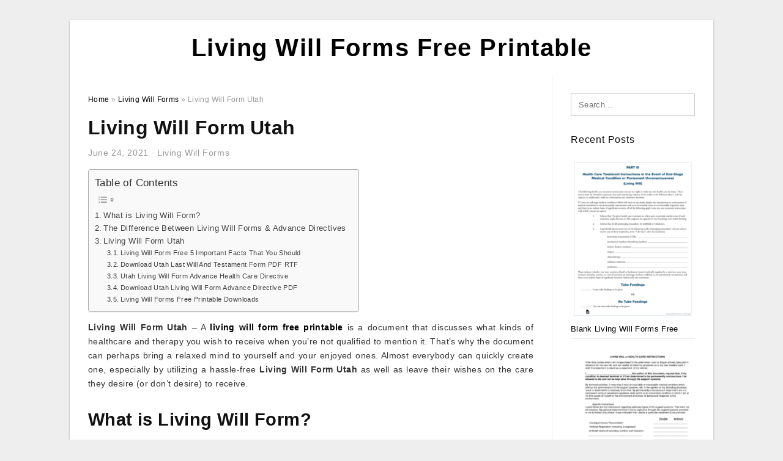

--- FILE ---
content_type: text/html; charset=UTF-8
request_url: https://living-will-forms.com/living-will-form-utah/
body_size: 13884
content:
<!DOCTYPE html>
<html lang="en-US" prefix="og: https://ogp.me/ns#">
<head>
<meta charset="UTF-8">
<meta name="viewport" content="width=device-width, initial-scale=1, maximum-scale=1, user-scalable=0">
<link rel="profile" href="https://gmpg.org/xfn/11">
<link rel="pingback" href="https://living-will-forms.com/xmlrpc.php">

<!-- Icon -->
<link href='' rel='icon' type='image/x-icon'/>


<!-- Search Engine Optimization by Rank Math - https://rankmath.com/ -->
<title>Living Will Form Utah - Living Will Forms Free Printable</title>
<meta name="description" content="Living Will Form Utah - A living will form free printable is a document that discusses what kinds of healthcare and therapy you wish to receive when you&#039;re"/>
<meta name="robots" content="follow, index, max-snippet:-1, max-video-preview:-1, max-image-preview:large"/>
<link rel="canonical" href="https://living-will-forms.com/living-will-form-utah/" />
<meta property="og:locale" content="en_US" />
<meta property="og:type" content="article" />
<meta property="og:title" content="Living Will Form Utah - Living Will Forms Free Printable" />
<meta property="og:description" content="Living Will Form Utah - A living will form free printable is a document that discusses what kinds of healthcare and therapy you wish to receive when you&#039;re" />
<meta property="og:url" content="https://living-will-forms.com/living-will-form-utah/" />
<meta property="og:site_name" content="Living Will Forms Free Printable" />
<meta property="article:tag" content="how to obtain a living will form" />
<meta property="article:tag" content="living will form utah" />
<meta property="article:tag" content="living will template utah" />
<meta property="article:tag" content="state of utah living will form" />
<meta property="article:tag" content="where to get a living will form" />
<meta property="article:section" content="Living Will Forms" />
<meta property="og:image" content="https://living-will-forms.com/wp-content/uploads/2021/06/download-utah-living-will-form-advance-directive-pdf-3.png" />
<meta property="og:image:secure_url" content="https://living-will-forms.com/wp-content/uploads/2021/06/download-utah-living-will-form-advance-directive-pdf-3.png" />
<meta property="og:image:width" content="1275" />
<meta property="og:image:height" content="1651" />
<meta property="og:image:alt" content="Download Utah Living Will Form Advance Directive PDF " />
<meta property="og:image:type" content="image/png" />
<meta property="article:published_time" content="2021-06-24T20:32:49+07:00" />
<meta name="twitter:card" content="summary_large_image" />
<meta name="twitter:title" content="Living Will Form Utah - Living Will Forms Free Printable" />
<meta name="twitter:description" content="Living Will Form Utah - A living will form free printable is a document that discusses what kinds of healthcare and therapy you wish to receive when you&#039;re" />
<meta name="twitter:image" content="https://living-will-forms.com/wp-content/uploads/2021/06/download-utah-living-will-form-advance-directive-pdf-3.png" />
<meta name="twitter:label1" content="Written by" />
<meta name="twitter:data1" content="Trafalgar D. Law" />
<meta name="twitter:label2" content="Time to read" />
<meta name="twitter:data2" content="4 minutes" />
<script type="application/ld+json" class="rank-math-schema">{"@context":"https://schema.org","@graph":[{"@type":["Person","Organization"],"@id":"https://living-will-forms.com/#person","name":"Living Will Forms Free Printable"},{"@type":"WebSite","@id":"https://living-will-forms.com/#website","url":"https://living-will-forms.com","name":"Living Will Forms Free Printable","publisher":{"@id":"https://living-will-forms.com/#person"},"inLanguage":"en-US"},{"@type":"ImageObject","@id":"https://living-will-forms.com/wp-content/uploads/2021/06/download-utah-living-will-form-advance-directive-pdf-3.png","url":"https://living-will-forms.com/wp-content/uploads/2021/06/download-utah-living-will-form-advance-directive-pdf-3.png","width":"1275","height":"1651","caption":"Download Utah Living Will Form Advance Directive PDF ","inLanguage":"en-US"},{"@type":"WebPage","@id":"https://living-will-forms.com/living-will-form-utah/#webpage","url":"https://living-will-forms.com/living-will-form-utah/","name":"Living Will Form Utah - Living Will Forms Free Printable","datePublished":"2021-06-24T20:32:49+07:00","dateModified":"2021-06-24T20:32:49+07:00","isPartOf":{"@id":"https://living-will-forms.com/#website"},"primaryImageOfPage":{"@id":"https://living-will-forms.com/wp-content/uploads/2021/06/download-utah-living-will-form-advance-directive-pdf-3.png"},"inLanguage":"en-US"},{"@type":"Person","@id":"https://living-will-forms.com/author/bismillah/","name":"Trafalgar D. Law","url":"https://living-will-forms.com/author/bismillah/","image":{"@type":"ImageObject","@id":"https://secure.gravatar.com/avatar/866dd84e920766c4334da88577e43d8854bb7a9d32fe320ca412475f18184cb6?s=96&amp;d=mm&amp;r=g","url":"https://secure.gravatar.com/avatar/866dd84e920766c4334da88577e43d8854bb7a9d32fe320ca412475f18184cb6?s=96&amp;d=mm&amp;r=g","caption":"Trafalgar D. Law","inLanguage":"en-US"},"sameAs":["https://living-will-forms.com"]},{"@type":"BlogPosting","headline":"Living Will Form Utah - Living Will Forms Free Printable","datePublished":"2021-06-24T20:32:49+07:00","dateModified":"2021-06-24T20:32:49+07:00","articleSection":"Living Will Forms","author":{"@id":"https://living-will-forms.com/author/bismillah/","name":"Trafalgar D. Law"},"publisher":{"@id":"https://living-will-forms.com/#person"},"description":"Living Will Form Utah - A living will form free printable is a document that discusses what kinds of healthcare and therapy you wish to receive when you&#039;re","name":"Living Will Form Utah - Living Will Forms Free Printable","@id":"https://living-will-forms.com/living-will-form-utah/#richSnippet","isPartOf":{"@id":"https://living-will-forms.com/living-will-form-utah/#webpage"},"image":{"@id":"https://living-will-forms.com/wp-content/uploads/2021/06/download-utah-living-will-form-advance-directive-pdf-3.png"},"inLanguage":"en-US","mainEntityOfPage":{"@id":"https://living-will-forms.com/living-will-form-utah/#webpage"}}]}</script>
<!-- /Rank Math WordPress SEO plugin -->

<link rel="alternate" type="application/rss+xml" title="Living Will Forms Free Printable &raquo; Feed" href="https://living-will-forms.com/feed/" />
<link rel="alternate" type="application/rss+xml" title="Living Will Forms Free Printable &raquo; Comments Feed" href="https://living-will-forms.com/comments/feed/" />
<link rel="alternate" type="application/rss+xml" title="Living Will Forms Free Printable &raquo; Living Will Form Utah Comments Feed" href="https://living-will-forms.com/living-will-form-utah/feed/" />
<link rel="alternate" title="oEmbed (JSON)" type="application/json+oembed" href="https://living-will-forms.com/wp-json/oembed/1.0/embed?url=https%3A%2F%2Fliving-will-forms.com%2Fliving-will-form-utah%2F" />
<link rel="alternate" title="oEmbed (XML)" type="text/xml+oembed" href="https://living-will-forms.com/wp-json/oembed/1.0/embed?url=https%3A%2F%2Fliving-will-forms.com%2Fliving-will-form-utah%2F&#038;format=xml" />
<style id='wp-img-auto-sizes-contain-inline-css' type='text/css'>
img:is([sizes=auto i],[sizes^="auto," i]){contain-intrinsic-size:3000px 1500px}
/*# sourceURL=wp-img-auto-sizes-contain-inline-css */
</style>
<style id='wp-emoji-styles-inline-css' type='text/css'>

	img.wp-smiley, img.emoji {
		display: inline !important;
		border: none !important;
		box-shadow: none !important;
		height: 1em !important;
		width: 1em !important;
		margin: 0 0.07em !important;
		vertical-align: -0.1em !important;
		background: none !important;
		padding: 0 !important;
	}
/*# sourceURL=wp-emoji-styles-inline-css */
</style>
<style id='wp-block-library-inline-css' type='text/css'>
:root{--wp-block-synced-color:#7a00df;--wp-block-synced-color--rgb:122,0,223;--wp-bound-block-color:var(--wp-block-synced-color);--wp-editor-canvas-background:#ddd;--wp-admin-theme-color:#007cba;--wp-admin-theme-color--rgb:0,124,186;--wp-admin-theme-color-darker-10:#006ba1;--wp-admin-theme-color-darker-10--rgb:0,107,160.5;--wp-admin-theme-color-darker-20:#005a87;--wp-admin-theme-color-darker-20--rgb:0,90,135;--wp-admin-border-width-focus:2px}@media (min-resolution:192dpi){:root{--wp-admin-border-width-focus:1.5px}}.wp-element-button{cursor:pointer}:root .has-very-light-gray-background-color{background-color:#eee}:root .has-very-dark-gray-background-color{background-color:#313131}:root .has-very-light-gray-color{color:#eee}:root .has-very-dark-gray-color{color:#313131}:root .has-vivid-green-cyan-to-vivid-cyan-blue-gradient-background{background:linear-gradient(135deg,#00d084,#0693e3)}:root .has-purple-crush-gradient-background{background:linear-gradient(135deg,#34e2e4,#4721fb 50%,#ab1dfe)}:root .has-hazy-dawn-gradient-background{background:linear-gradient(135deg,#faaca8,#dad0ec)}:root .has-subdued-olive-gradient-background{background:linear-gradient(135deg,#fafae1,#67a671)}:root .has-atomic-cream-gradient-background{background:linear-gradient(135deg,#fdd79a,#004a59)}:root .has-nightshade-gradient-background{background:linear-gradient(135deg,#330968,#31cdcf)}:root .has-midnight-gradient-background{background:linear-gradient(135deg,#020381,#2874fc)}:root{--wp--preset--font-size--normal:16px;--wp--preset--font-size--huge:42px}.has-regular-font-size{font-size:1em}.has-larger-font-size{font-size:2.625em}.has-normal-font-size{font-size:var(--wp--preset--font-size--normal)}.has-huge-font-size{font-size:var(--wp--preset--font-size--huge)}.has-text-align-center{text-align:center}.has-text-align-left{text-align:left}.has-text-align-right{text-align:right}.has-fit-text{white-space:nowrap!important}#end-resizable-editor-section{display:none}.aligncenter{clear:both}.items-justified-left{justify-content:flex-start}.items-justified-center{justify-content:center}.items-justified-right{justify-content:flex-end}.items-justified-space-between{justify-content:space-between}.screen-reader-text{border:0;clip-path:inset(50%);height:1px;margin:-1px;overflow:hidden;padding:0;position:absolute;width:1px;word-wrap:normal!important}.screen-reader-text:focus{background-color:#ddd;clip-path:none;color:#444;display:block;font-size:1em;height:auto;left:5px;line-height:normal;padding:15px 23px 14px;text-decoration:none;top:5px;width:auto;z-index:100000}html :where(.has-border-color){border-style:solid}html :where([style*=border-top-color]){border-top-style:solid}html :where([style*=border-right-color]){border-right-style:solid}html :where([style*=border-bottom-color]){border-bottom-style:solid}html :where([style*=border-left-color]){border-left-style:solid}html :where([style*=border-width]){border-style:solid}html :where([style*=border-top-width]){border-top-style:solid}html :where([style*=border-right-width]){border-right-style:solid}html :where([style*=border-bottom-width]){border-bottom-style:solid}html :where([style*=border-left-width]){border-left-style:solid}html :where(img[class*=wp-image-]){height:auto;max-width:100%}:where(figure){margin:0 0 1em}html :where(.is-position-sticky){--wp-admin--admin-bar--position-offset:var(--wp-admin--admin-bar--height,0px)}@media screen and (max-width:600px){html :where(.is-position-sticky){--wp-admin--admin-bar--position-offset:0px}}

/*# sourceURL=wp-block-library-inline-css */
</style><style id='global-styles-inline-css' type='text/css'>
:root{--wp--preset--aspect-ratio--square: 1;--wp--preset--aspect-ratio--4-3: 4/3;--wp--preset--aspect-ratio--3-4: 3/4;--wp--preset--aspect-ratio--3-2: 3/2;--wp--preset--aspect-ratio--2-3: 2/3;--wp--preset--aspect-ratio--16-9: 16/9;--wp--preset--aspect-ratio--9-16: 9/16;--wp--preset--color--black: #000000;--wp--preset--color--cyan-bluish-gray: #abb8c3;--wp--preset--color--white: #ffffff;--wp--preset--color--pale-pink: #f78da7;--wp--preset--color--vivid-red: #cf2e2e;--wp--preset--color--luminous-vivid-orange: #ff6900;--wp--preset--color--luminous-vivid-amber: #fcb900;--wp--preset--color--light-green-cyan: #7bdcb5;--wp--preset--color--vivid-green-cyan: #00d084;--wp--preset--color--pale-cyan-blue: #8ed1fc;--wp--preset--color--vivid-cyan-blue: #0693e3;--wp--preset--color--vivid-purple: #9b51e0;--wp--preset--gradient--vivid-cyan-blue-to-vivid-purple: linear-gradient(135deg,rgb(6,147,227) 0%,rgb(155,81,224) 100%);--wp--preset--gradient--light-green-cyan-to-vivid-green-cyan: linear-gradient(135deg,rgb(122,220,180) 0%,rgb(0,208,130) 100%);--wp--preset--gradient--luminous-vivid-amber-to-luminous-vivid-orange: linear-gradient(135deg,rgb(252,185,0) 0%,rgb(255,105,0) 100%);--wp--preset--gradient--luminous-vivid-orange-to-vivid-red: linear-gradient(135deg,rgb(255,105,0) 0%,rgb(207,46,46) 100%);--wp--preset--gradient--very-light-gray-to-cyan-bluish-gray: linear-gradient(135deg,rgb(238,238,238) 0%,rgb(169,184,195) 100%);--wp--preset--gradient--cool-to-warm-spectrum: linear-gradient(135deg,rgb(74,234,220) 0%,rgb(151,120,209) 20%,rgb(207,42,186) 40%,rgb(238,44,130) 60%,rgb(251,105,98) 80%,rgb(254,248,76) 100%);--wp--preset--gradient--blush-light-purple: linear-gradient(135deg,rgb(255,206,236) 0%,rgb(152,150,240) 100%);--wp--preset--gradient--blush-bordeaux: linear-gradient(135deg,rgb(254,205,165) 0%,rgb(254,45,45) 50%,rgb(107,0,62) 100%);--wp--preset--gradient--luminous-dusk: linear-gradient(135deg,rgb(255,203,112) 0%,rgb(199,81,192) 50%,rgb(65,88,208) 100%);--wp--preset--gradient--pale-ocean: linear-gradient(135deg,rgb(255,245,203) 0%,rgb(182,227,212) 50%,rgb(51,167,181) 100%);--wp--preset--gradient--electric-grass: linear-gradient(135deg,rgb(202,248,128) 0%,rgb(113,206,126) 100%);--wp--preset--gradient--midnight: linear-gradient(135deg,rgb(2,3,129) 0%,rgb(40,116,252) 100%);--wp--preset--font-size--small: 13px;--wp--preset--font-size--medium: 20px;--wp--preset--font-size--large: 36px;--wp--preset--font-size--x-large: 42px;--wp--preset--spacing--20: 0.44rem;--wp--preset--spacing--30: 0.67rem;--wp--preset--spacing--40: 1rem;--wp--preset--spacing--50: 1.5rem;--wp--preset--spacing--60: 2.25rem;--wp--preset--spacing--70: 3.38rem;--wp--preset--spacing--80: 5.06rem;--wp--preset--shadow--natural: 6px 6px 9px rgba(0, 0, 0, 0.2);--wp--preset--shadow--deep: 12px 12px 50px rgba(0, 0, 0, 0.4);--wp--preset--shadow--sharp: 6px 6px 0px rgba(0, 0, 0, 0.2);--wp--preset--shadow--outlined: 6px 6px 0px -3px rgb(255, 255, 255), 6px 6px rgb(0, 0, 0);--wp--preset--shadow--crisp: 6px 6px 0px rgb(0, 0, 0);}:where(.is-layout-flex){gap: 0.5em;}:where(.is-layout-grid){gap: 0.5em;}body .is-layout-flex{display: flex;}.is-layout-flex{flex-wrap: wrap;align-items: center;}.is-layout-flex > :is(*, div){margin: 0;}body .is-layout-grid{display: grid;}.is-layout-grid > :is(*, div){margin: 0;}:where(.wp-block-columns.is-layout-flex){gap: 2em;}:where(.wp-block-columns.is-layout-grid){gap: 2em;}:where(.wp-block-post-template.is-layout-flex){gap: 1.25em;}:where(.wp-block-post-template.is-layout-grid){gap: 1.25em;}.has-black-color{color: var(--wp--preset--color--black) !important;}.has-cyan-bluish-gray-color{color: var(--wp--preset--color--cyan-bluish-gray) !important;}.has-white-color{color: var(--wp--preset--color--white) !important;}.has-pale-pink-color{color: var(--wp--preset--color--pale-pink) !important;}.has-vivid-red-color{color: var(--wp--preset--color--vivid-red) !important;}.has-luminous-vivid-orange-color{color: var(--wp--preset--color--luminous-vivid-orange) !important;}.has-luminous-vivid-amber-color{color: var(--wp--preset--color--luminous-vivid-amber) !important;}.has-light-green-cyan-color{color: var(--wp--preset--color--light-green-cyan) !important;}.has-vivid-green-cyan-color{color: var(--wp--preset--color--vivid-green-cyan) !important;}.has-pale-cyan-blue-color{color: var(--wp--preset--color--pale-cyan-blue) !important;}.has-vivid-cyan-blue-color{color: var(--wp--preset--color--vivid-cyan-blue) !important;}.has-vivid-purple-color{color: var(--wp--preset--color--vivid-purple) !important;}.has-black-background-color{background-color: var(--wp--preset--color--black) !important;}.has-cyan-bluish-gray-background-color{background-color: var(--wp--preset--color--cyan-bluish-gray) !important;}.has-white-background-color{background-color: var(--wp--preset--color--white) !important;}.has-pale-pink-background-color{background-color: var(--wp--preset--color--pale-pink) !important;}.has-vivid-red-background-color{background-color: var(--wp--preset--color--vivid-red) !important;}.has-luminous-vivid-orange-background-color{background-color: var(--wp--preset--color--luminous-vivid-orange) !important;}.has-luminous-vivid-amber-background-color{background-color: var(--wp--preset--color--luminous-vivid-amber) !important;}.has-light-green-cyan-background-color{background-color: var(--wp--preset--color--light-green-cyan) !important;}.has-vivid-green-cyan-background-color{background-color: var(--wp--preset--color--vivid-green-cyan) !important;}.has-pale-cyan-blue-background-color{background-color: var(--wp--preset--color--pale-cyan-blue) !important;}.has-vivid-cyan-blue-background-color{background-color: var(--wp--preset--color--vivid-cyan-blue) !important;}.has-vivid-purple-background-color{background-color: var(--wp--preset--color--vivid-purple) !important;}.has-black-border-color{border-color: var(--wp--preset--color--black) !important;}.has-cyan-bluish-gray-border-color{border-color: var(--wp--preset--color--cyan-bluish-gray) !important;}.has-white-border-color{border-color: var(--wp--preset--color--white) !important;}.has-pale-pink-border-color{border-color: var(--wp--preset--color--pale-pink) !important;}.has-vivid-red-border-color{border-color: var(--wp--preset--color--vivid-red) !important;}.has-luminous-vivid-orange-border-color{border-color: var(--wp--preset--color--luminous-vivid-orange) !important;}.has-luminous-vivid-amber-border-color{border-color: var(--wp--preset--color--luminous-vivid-amber) !important;}.has-light-green-cyan-border-color{border-color: var(--wp--preset--color--light-green-cyan) !important;}.has-vivid-green-cyan-border-color{border-color: var(--wp--preset--color--vivid-green-cyan) !important;}.has-pale-cyan-blue-border-color{border-color: var(--wp--preset--color--pale-cyan-blue) !important;}.has-vivid-cyan-blue-border-color{border-color: var(--wp--preset--color--vivid-cyan-blue) !important;}.has-vivid-purple-border-color{border-color: var(--wp--preset--color--vivid-purple) !important;}.has-vivid-cyan-blue-to-vivid-purple-gradient-background{background: var(--wp--preset--gradient--vivid-cyan-blue-to-vivid-purple) !important;}.has-light-green-cyan-to-vivid-green-cyan-gradient-background{background: var(--wp--preset--gradient--light-green-cyan-to-vivid-green-cyan) !important;}.has-luminous-vivid-amber-to-luminous-vivid-orange-gradient-background{background: var(--wp--preset--gradient--luminous-vivid-amber-to-luminous-vivid-orange) !important;}.has-luminous-vivid-orange-to-vivid-red-gradient-background{background: var(--wp--preset--gradient--luminous-vivid-orange-to-vivid-red) !important;}.has-very-light-gray-to-cyan-bluish-gray-gradient-background{background: var(--wp--preset--gradient--very-light-gray-to-cyan-bluish-gray) !important;}.has-cool-to-warm-spectrum-gradient-background{background: var(--wp--preset--gradient--cool-to-warm-spectrum) !important;}.has-blush-light-purple-gradient-background{background: var(--wp--preset--gradient--blush-light-purple) !important;}.has-blush-bordeaux-gradient-background{background: var(--wp--preset--gradient--blush-bordeaux) !important;}.has-luminous-dusk-gradient-background{background: var(--wp--preset--gradient--luminous-dusk) !important;}.has-pale-ocean-gradient-background{background: var(--wp--preset--gradient--pale-ocean) !important;}.has-electric-grass-gradient-background{background: var(--wp--preset--gradient--electric-grass) !important;}.has-midnight-gradient-background{background: var(--wp--preset--gradient--midnight) !important;}.has-small-font-size{font-size: var(--wp--preset--font-size--small) !important;}.has-medium-font-size{font-size: var(--wp--preset--font-size--medium) !important;}.has-large-font-size{font-size: var(--wp--preset--font-size--large) !important;}.has-x-large-font-size{font-size: var(--wp--preset--font-size--x-large) !important;}
/*# sourceURL=global-styles-inline-css */
</style>

<style id='classic-theme-styles-inline-css' type='text/css'>
/*! This file is auto-generated */
.wp-block-button__link{color:#fff;background-color:#32373c;border-radius:9999px;box-shadow:none;text-decoration:none;padding:calc(.667em + 2px) calc(1.333em + 2px);font-size:1.125em}.wp-block-file__button{background:#32373c;color:#fff;text-decoration:none}
/*# sourceURL=/wp-includes/css/classic-themes.min.css */
</style>
<link rel='stylesheet' id='awsm-ead-public-css' href='https://living-will-forms.com/wp-content/plugins/embed-any-document/css/embed-public.min.css?ver=2.7.12' type='text/css' media='all' />
<link rel='stylesheet' id='ez-toc-css' href='https://living-will-forms.com/wp-content/plugins/easy-table-of-contents/assets/css/screen.min.css?ver=2.0.80' type='text/css' media='all' />
<style id='ez-toc-inline-css' type='text/css'>
div#ez-toc-container .ez-toc-title {font-size: 120%;}div#ez-toc-container .ez-toc-title {font-weight: 500;}div#ez-toc-container ul li , div#ez-toc-container ul li a {font-size: 95%;}div#ez-toc-container ul li , div#ez-toc-container ul li a {font-weight: 500;}div#ez-toc-container nav ul ul li {font-size: 90%;}.ez-toc-box-title {font-weight: bold; margin-bottom: 10px; text-align: center; text-transform: uppercase; letter-spacing: 1px; color: #666; padding-bottom: 5px;position:absolute;top:-4%;left:5%;background-color: inherit;transition: top 0.3s ease;}.ez-toc-box-title.toc-closed {top:-25%;}
.ez-toc-container-direction {direction: ltr;}.ez-toc-counter ul{counter-reset: item ;}.ez-toc-counter nav ul li a::before {content: counters(item, '.', decimal) '. ';display: inline-block;counter-increment: item;flex-grow: 0;flex-shrink: 0;margin-right: .2em; float: left; }.ez-toc-widget-direction {direction: ltr;}.ez-toc-widget-container ul{counter-reset: item ;}.ez-toc-widget-container nav ul li a::before {content: counters(item, '.', decimal) '. ';display: inline-block;counter-increment: item;flex-grow: 0;flex-shrink: 0;margin-right: .2em; float: left; }
/*# sourceURL=ez-toc-inline-css */
</style>
<link rel='stylesheet' id='themejazz-style-css' href='https://living-will-forms.com/wp-content/themes/ultimage-terbaru-ada/style.css?ver=1' type='text/css' media='all' />
<link rel="https://api.w.org/" href="https://living-will-forms.com/wp-json/" /><link rel="alternate" title="JSON" type="application/json" href="https://living-will-forms.com/wp-json/wp/v2/posts/1988" /><link rel="EditURI" type="application/rsd+xml" title="RSD" href="https://living-will-forms.com/xmlrpc.php?rsd" />
<meta name="generator" content="WordPress 6.9" />
<link rel='shortlink' href='https://living-will-forms.com/?p=1988' />
<link rel="stylesheet" href="https://living-will-forms.com/wp-content/plugins/ThreeToolsInOne/css/style.css">
<style media="screen">
    
            /*Site Padding*/
        #page{
        	margin-top: 10px;
            margin-bottom: 0px;
        }
    </style>

<style type="text/css" title="dynamic-css" class="options-output">#content #primary.col-md-9,#attachment.col-md-9{border-right:1px solid #E8E8E8;}.site-content{background-color:#fff;}#secondary .widget ul li{border-bottom:1px solid #eeeeee;}</style>
<link rel='stylesheet' id='su-shortcodes-css' href='https://living-will-forms.com/wp-content/plugins/shortcodes-ultimate/includes/css/shortcodes.css?ver=7.4.8' type='text/css' media='all' />
</head>

<body data-rsssl=1 class="wp-singular post-template-default single single-post postid-1988 single-format-standard wp-theme-ultimage-terbaru-ada">

	<div class="top-navigation">
		<div class="container default-width"  >
					</div>
	</div>

	
<div id="page" class="hfeed site container default-width"  >
	<a class="skip-link screen-reader-text" href="#content">Skip to content</a>

	<header id="masthead" class="site-header">
		<div class="row">
		<!-- Site Branding Code -->
				<div class="site-branding logo-center">

							<div class="main-site-title">
											<h2 class="site-title"><a href="https://living-will-forms.com/" rel="home">Living Will Forms Free Printable</a></h2>
														</div>
			
			<!-- Header Ad, Display Search Form If Empty -->
			
			<!-- Header Search Form -->
			
			<div class="clearfix"></div>
		</div><!-- .site-branding -->
				</div>

			</header><!-- #masthead -->

	<div id="content" class="site-content clearfix">

	<div id="primary" class="content-area col-md-9 col-sm-8">
		<main id="main" class="site-main">

		
			<div class="breadcrumbs"><span itemscope itemtype="http://data-vocabulary.org/Breadcrumb"><a href="https://living-will-forms.com/" itemprop="url"><span itemprop="title">Home</span></a></span> <span class="sep"> &raquo; </span> <span itemscope itemtype="http://data-vocabulary.org/Breadcrumb"><a href="https://living-will-forms.com/category/living-will-forms/" itemprop="url"><span itemprop="title">Living Will Forms</span></a></span> <span class="sep"> &raquo; </span> <span class="current">Living Will Form Utah</span></div><!-- .breadcrumbs -->
			
<article id="post-1988" class="post-1988 post type-post status-publish format-standard has-post-thumbnail hentry category-living-will-forms tag-how-to-obtain-a-living-will-form tag-living-will-form-utah tag-living-will-template-utah tag-state-of-utah-living-will-form tag-where-to-get-a-living-will-form">
	<header class="entry-header">
		<h1 class="entry-title">Living Will Form Utah</h1>		<div class="entry-meta ">
			<span class="posted-on"><time class="entry-date published" datetime="2021-06-24T20:32:49+07:00">June 24, 2021</time><time class="entry-date updated" datetime="2021-06-17T12:42:30+07:00">June 17, 2021</time></span><span class="meta-sep">&middot;</span><span class="categories-list"> <a href="https://living-will-forms.com/category/living-will-forms/" rel="category tag">Living Will Forms</a></span><span class="byline"> by <span class="author vcard"><a class="url fn n" href="https://living-will-forms.com/author/bismillah/">Trafalgar D. Law</a></span></span>		</div><!-- .entry-meta -->

	</header><!-- .entry-header -->

	<div class="entry-content clearfix">

		
		
		
		<div id="ez-toc-container" class="ez-toc-v2_0_80 counter-hierarchy ez-toc-counter ez-toc-grey ez-toc-container-direction">
<p class="ez-toc-title" style="cursor:inherit">Table of Contents</p>
<label for="ez-toc-cssicon-toggle-item-6973bab0d0294" class="ez-toc-cssicon-toggle-label"><span class=""><span class="eztoc-hide" style="display:none;">Toggle</span><span class="ez-toc-icon-toggle-span"><svg style="fill: #999;color:#999" xmlns="http://www.w3.org/2000/svg" class="list-377408" width="20px" height="20px" viewBox="0 0 24 24" fill="none"><path d="M6 6H4v2h2V6zm14 0H8v2h12V6zM4 11h2v2H4v-2zm16 0H8v2h12v-2zM4 16h2v2H4v-2zm16 0H8v2h12v-2z" fill="currentColor"></path></svg><svg style="fill: #999;color:#999" class="arrow-unsorted-368013" xmlns="http://www.w3.org/2000/svg" width="10px" height="10px" viewBox="0 0 24 24" version="1.2" baseProfile="tiny"><path d="M18.2 9.3l-6.2-6.3-6.2 6.3c-.2.2-.3.4-.3.7s.1.5.3.7c.2.2.4.3.7.3h11c.3 0 .5-.1.7-.3.2-.2.3-.5.3-.7s-.1-.5-.3-.7zM5.8 14.7l6.2 6.3 6.2-6.3c.2-.2.3-.5.3-.7s-.1-.5-.3-.7c-.2-.2-.4-.3-.7-.3h-11c-.3 0-.5.1-.7.3-.2.2-.3.5-.3.7s.1.5.3.7z"/></svg></span></span></label><input type="checkbox"  id="ez-toc-cssicon-toggle-item-6973bab0d0294"  aria-label="Toggle" /><nav><ul class='ez-toc-list ez-toc-list-level-1 ' ><li class='ez-toc-page-1 ez-toc-heading-level-2'><a class="ez-toc-link ez-toc-heading-1" href="#What_is_Living_Will_Form" >What is Living Will Form?</a></li><li class='ez-toc-page-1 ez-toc-heading-level-2'><a class="ez-toc-link ez-toc-heading-2" href="#The_Difference_Between_Living_Will_Forms_Advance_Directives" >The Difference Between Living Will Forms &amp; Advance Directives</a></li><li class='ez-toc-page-1 ez-toc-heading-level-2'><a class="ez-toc-link ez-toc-heading-3" href="#Living_Will_Form_Utah" >Living Will Form Utah</a><ul class='ez-toc-list-level-3' ><li class='ez-toc-heading-level-3'><a class="ez-toc-link ez-toc-heading-4" href="#Living_Will_Form_Free_5_Important_Facts_That_You_Should" >Living Will Form Free 5 Important Facts That You Should</a></li><li class='ez-toc-page-1 ez-toc-heading-level-3'><a class="ez-toc-link ez-toc-heading-5" href="#Download_Utah_Last_Will_And_Testament_Form_PDF_RTF" >Download Utah Last Will And Testament Form PDF RTF</a></li><li class='ez-toc-page-1 ez-toc-heading-level-3'><a class="ez-toc-link ez-toc-heading-6" href="#Utah_Living_Will_Form_Advance_Health_Care_Directive" >Utah Living Will Form Advance Health Care Directive</a></li><li class='ez-toc-page-1 ez-toc-heading-level-3'><a class="ez-toc-link ez-toc-heading-7" href="#Download_Utah_Living_Will_Form_Advance_Directive_PDF" >Download Utah Living Will Form Advance Directive PDF</a></li><li class='ez-toc-page-1 ez-toc-heading-level-3'><a class="ez-toc-link ez-toc-heading-8" href="#Living_Will_Forms_Free_Printable_Downloads" >Living Will Forms Free Printable Downloads</a></li></ul></li></ul></nav></div>
<p style="text-align: justify;"><strong>Living Will Form Utah</strong> &#8211;  A <a href="https://living-will-forms.com/" target="_blank" rel="noopener"><strong>living will form free printable</strong></a> is a document that  discusses what  kinds of  healthcare and  therapy you  wish to receive when you&#8217;re not  qualified to  mention it.  That&#8217;s why the document can  perhaps bring a  relaxed mind to yourself and your  enjoyed ones.  Almost  everybody can  quickly create one, especially  by utilizing a  hassle-free <strong>Living Will Form Utah</strong>  as well as leave their wishes on the care they  desire (or don&#8217;t  desire) to receive.</p>
<h2 style="text-align: justify;"><span class="ez-toc-section" id="What_is_Living_Will_Form"></span>What is Living Will Form?<span class="ez-toc-section-end"></span></h2>
<p style="text-align: justify;">A living will is a legally-binding document that lays out  a person&#8217;s  decisions  as well as wishes   concerning their healthcare treatment. This document   specifies  and also  discusses  to the doctors or  doctor  concerning which care and treatment to   finish a life or sustain  that you as the owner  wish to  obtain and which that you do not  wish to&#8211; when you&#8217;re no longer  qualified to  connect  concerning your  choices  because of some reasons such as being unresponsive or  falling under a coma. The document defines clear  directions  concerning how you want to be taken care of in times of emergency for other  individuals, including your  relative.</p>
<p style="text-align: justify;">Some  instances of the wishes  associated with health and life  assistance are  medical and surgical  therapies, mechanical ventilation,  contribution of  body organs, tube feeding, dialysis  treatment, resuscitation.</p>
<p style="text-align: justify;">The Form  resembles Do Not Resuscitate (DNR)  papers,  however  a lot more general  due to the fact that it describes  greater than  consent for healthcare providers to  carry out life-saving  treatments like CPR. The <strong>Living Will Form Utah</strong> is entirely different from the last will  as well as testament document that  describes  just how you wish your  riches and  building to be  dispersed when you  died  due to the fact that a living will clarify your  dreams  relating to  healthcare while you&#8217;re still living.</p>
<p style="text-align: justify;">The <strong>Living Will Form Utah</strong> is  taken into consideration as an advance  regulation in  a lot of states that  enables a medical power of attorney to lets a trusted person  develop  clinical determinations on your account.  That&#8217;s why this document is  in some cases referred  wellness care directive, advance  health and wellness  treatment  instruction, or advance medical directive. </p>
<h2 style="text-align: justify;"><span class="ez-toc-section" id="The_Difference_Between_Living_Will_Forms_Advance_Directives"></span>The Difference Between Living Will Forms &amp; Advance Directives<span class="ez-toc-section-end"></span></h2>
<p style="text-align: justify;">A living will or a living trust is a  lawfully binding document that  supplies  particular  directions to an incapacitated or the seriously  sick about the  kind of  clinical  therapy they want or do not want to receive in the event of their  special needs or death. It is  really  vital that a person  perform a Living Will  immediately, so it becomes  even more  considerable for  any individual who has been  disabled  because of  major illnesses or in the near future to make a Living Will. As the document is  applied, the  individual is not  just  executing their  very own  desires,  however  additionally those of their family,  friends and even their  company or government  divisions.</p>
<p style="text-align: justify;"> This type of  lawful document must be  performed in the  great  belief of one&#8217;s incapacity, either because of a terminal  disease or in the event of one&#8217;s death. This type of  lawful document  have to be  carried out in the county where the patient  stays in every state of the union, even if they  do not live in that state. </p>
<p style="text-align: justify;"> If you or  somebody you know  Among those  choices is  carrying out living wills, which are  really  comparable to the Advance directive.   Nevertheless, while living wills are  lawful documents  and also a Living Will Form can be requested from the court,  the majority of people  favor to  make use of an Advance  instruction that is not a legal document. </p>
<h2><span class="ez-toc-section" id="Living_Will_Form_Utah"></span>Living Will Form Utah<span class="ez-toc-section-end"></span></h2>
<h3><span class="ez-toc-section" id="Living_Will_Form_Free_5_Important_Facts_That_You_Should"></span>Living Will Form Free 5 Important Facts That You Should <span class="ez-toc-section-end"></span></h3>
<p align="center"><a href="https://living-will-forms.com/?attachment_id=1993"><img decoding="async" src="https://living-will-forms.com/wp-content/uploads/2021/06/living-will-form-free-5-important-facts-that-you-should-3.jpg" alt="Living Will Form Free 5 Important Facts That You Should " title="living will form free 5 important facts that you should 3"></a></p>
<h3><span class="ez-toc-section" id="Download_Utah_Last_Will_And_Testament_Form_PDF_RTF"></span>Download Utah Last Will And Testament Form PDF RTF <span class="ez-toc-section-end"></span></h3>
<p align="center"><a href="https://living-will-forms.com/?attachment_id=1992"><img decoding="async" src="https://living-will-forms.com/wp-content/uploads/2021/06/download-utah-last-will-and-testament-form-pdf-rtf-2.png" alt="Download Utah Last Will And Testament Form PDF RTF " title="download utah last will and testament form pdf rtf 2"></a></p>
<h3><span class="ez-toc-section" id="Utah_Living_Will_Form_Advance_Health_Care_Directive"></span>Utah Living Will Form Advance Health Care Directive <span class="ez-toc-section-end"></span></h3>
<p align="center"><a href="https://living-will-forms.com/?attachment_id=1991"><img decoding="async" src="https://living-will-forms.com/wp-content/uploads/2021/06/utah-living-will-form-advance-health-care-directive-3.jpg" alt="Utah Living Will Form Advance Health Care Directive " title="utah living will form advance health care directive 3"></a></p>
<h3><span class="ez-toc-section" id="Download_Utah_Living_Will_Form_Advance_Directive_PDF"></span>Download Utah Living Will Form Advance Directive PDF <span class="ez-toc-section-end"></span></h3>
<p align="center"><a href="https://living-will-forms.com/?attachment_id=1990"><img decoding="async" src="https://living-will-forms.com/wp-content/uploads/2021/06/download-utah-living-will-form-advance-directive-pdf-3.png" alt="Download Utah Living Will Form Advance Directive PDF " title="download utah living will form advance directive pdf 3"></a></p>
<h3><span class="ez-toc-section" id="Living_Will_Forms_Free_Printable_Downloads"></span>Living Will Forms Free Printable Downloads<span class="ez-toc-section-end"></span></h3>
<p style="text-align: left;"><div class="ead-preview"><div class="ead-document" style="position: relative;width: 100%;height: 100%;border: none;min-height: 500px;" data-pdf-src="https://living-will-forms.com/wp-content/uploads/2021/03/Living-Will-Forms-Free-Printable.pdf" data-viewer="browser"><div class="ead-iframe-wrapper"><iframe src="//docs.google.com/viewer?url=https%3A%2F%2Fliving-will-forms.com%2Fwp-content%2Fuploads%2F2021%2F03%2FLiving-Will-Forms-Free-Printable.pdf&amp;embedded=true&amp;hl=en" title="Embedded Document" class="ead-iframe" style="width: 100%;height: 100%;border: none;min-height: 500px;visibility: hidden;"></iframe></div>			<div class="ead-document-loading" style="width:100%;height:100%;position:absolute;left:0;top:0;z-index:10;">
				<div class="ead-loading-wrap">
					<div class="ead-loading-main">
						<div class="ead-loading">
							<img decoding="async" src="https://living-will-forms.com/wp-content/plugins/embed-any-document/images/loading.svg" width="55" height="55" alt="Loader" title="loading">
							<span>Loading...</span>
						</div>
					</div>
					<div class="ead-loading-foot">
						<div class="ead-loading-foot-title">
							<img decoding="async" src="https://living-will-forms.com/wp-content/plugins/embed-any-document/images/EAD-logo.svg" alt="EAD Logo" width="36" height="23" title="EAD logo">
							<span>Taking too long?</span>
						</div>
						<p>
							<div class="ead-document-btn ead-reload-btn" role="button">
								<img decoding="async" src="https://living-will-forms.com/wp-content/plugins/embed-any-document/images/reload.svg" alt="Reload" width="12" height="12" title="reload"> Reload document							</div>
							<span>|</span>
							<a href="#" class="ead-document-btn" target="_blank">
								<img loading="lazy" decoding="async" src="https://living-will-forms.com/wp-content/plugins/embed-any-document/images/open.svg" alt="Open" width="12" height="12" title="open"> Open in new tab							</a>
					</div>
				</div>
			</div>
		</div><p class="embed_download"><a href="https://living-will-forms.com/wp-content/uploads/2021/03/Living-Will-Forms-Free-Printable.pdf" download>Living Will Forms Free Printable [28.99 KB] </a></p></div><div class="su-button-center"><a href="https://living-will-forms.com/wp-content/uploads/2021/03/Living-Will-Forms-Free-Printable.pdf" class="su-button su-button-style-default su-button-wide" style="color:#FFFFFF;background-color:#2D89EF;border-color:#246ec0;border-radius:5px" target="_blank" rel="noopener noreferrer"><span style="color:#FFFFFF;padding:0px 16px;font-size:13px;line-height:26px;border-color:#6cadf4;border-radius:5px;text-shadow:none"> Download Living Will Forms Free Printable (.PDF)</span></a></div><div class="ead-preview"><div class="ead-document" style="position: relative;width: 100%;height: 100%;border: none;min-height: 500px;" data-pdf-src="https://living-will-forms.com/wp-content/uploads/2021/03/Living-Will-Forms-Free.pdf" data-viewer="browser"><div class="ead-iframe-wrapper"><iframe src="//docs.google.com/viewer?url=https%3A%2F%2Fliving-will-forms.com%2Fwp-content%2Fuploads%2F2021%2F03%2FLiving-Will-Forms-Free.pdf&amp;embedded=true&amp;hl=en" title="Embedded Document" class="ead-iframe" style="width: 100%;height: 100%;border: none;min-height: 500px;visibility: hidden;"></iframe></div>			<div class="ead-document-loading" style="width:100%;height:100%;position:absolute;left:0;top:0;z-index:10;">
				<div class="ead-loading-wrap">
					<div class="ead-loading-main">
						<div class="ead-loading">
							<img decoding="async" src="https://living-will-forms.com/wp-content/plugins/embed-any-document/images/loading.svg" width="55" height="55" alt="Loader" title="loading">
							<span>Loading...</span>
						</div>
					</div>
					<div class="ead-loading-foot">
						<div class="ead-loading-foot-title">
							<img decoding="async" src="https://living-will-forms.com/wp-content/plugins/embed-any-document/images/EAD-logo.svg" alt="EAD Logo" width="36" height="23" title="EAD logo">
							<span>Taking too long?</span>
						</div>
						<p>
							<div class="ead-document-btn ead-reload-btn" role="button">
								<img decoding="async" src="https://living-will-forms.com/wp-content/plugins/embed-any-document/images/reload.svg" alt="Reload" width="12" height="12" title="reload"> Reload document							</div>
							<span>|</span>
							<a href="#" class="ead-document-btn" target="_blank">
								<img loading="lazy" decoding="async" src="https://living-will-forms.com/wp-content/plugins/embed-any-document/images/open.svg" alt="Open" width="12" height="12" title="open"> Open in new tab							</a>
					</div>
				</div>
			</div>
		</div><p class="embed_download"><a href="https://living-will-forms.com/wp-content/uploads/2021/03/Living-Will-Forms-Free.pdf" download>Living Will Forms Free Printable [59.09 KB] </a></p></div><div class="su-button-center"><a href="https://living-will-forms.com/wp-content/uploads/2021/03/Living-Will-Forms-Free.pdf" class="su-button su-button-style-default su-button-wide" style="color:#FFFFFF;background-color:#2D89EF;border-color:#246ec0;border-radius:5px" target="_blank" rel="noopener noreferrer"><span style="color:#FFFFFF;padding:0px 16px;font-size:13px;line-height:26px;border-color:#6cadf4;border-radius:5px;text-shadow:none"> Download Living Will Forms Free Printable (.PDF)</span></a></div><div class="ead-preview"><div class="ead-document" style="position: relative;width: 100%;height: 100%;border: none;min-height: 500px;" data-pdf-src="https://living-will-forms.com/wp-content/uploads/2021/03/Living-Will-Forms-Printable.pdf" data-viewer="browser"><div class="ead-iframe-wrapper"><iframe src="//docs.google.com/viewer?url=https%3A%2F%2Fliving-will-forms.com%2Fwp-content%2Fuploads%2F2021%2F03%2FLiving-Will-Forms-Printable.pdf&amp;embedded=true&amp;hl=en" title="Embedded Document" class="ead-iframe" style="width: 100%;height: 100%;border: none;min-height: 500px;visibility: hidden;"></iframe></div>			<div class="ead-document-loading" style="width:100%;height:100%;position:absolute;left:0;top:0;z-index:10;">
				<div class="ead-loading-wrap">
					<div class="ead-loading-main">
						<div class="ead-loading">
							<img decoding="async" src="https://living-will-forms.com/wp-content/plugins/embed-any-document/images/loading.svg" width="55" height="55" alt="Loader" title="loading">
							<span>Loading...</span>
						</div>
					</div>
					<div class="ead-loading-foot">
						<div class="ead-loading-foot-title">
							<img decoding="async" src="https://living-will-forms.com/wp-content/plugins/embed-any-document/images/EAD-logo.svg" alt="EAD Logo" width="36" height="23" title="EAD logo">
							<span>Taking too long?</span>
						</div>
						<p>
							<div class="ead-document-btn ead-reload-btn" role="button">
								<img decoding="async" src="https://living-will-forms.com/wp-content/plugins/embed-any-document/images/reload.svg" alt="Reload" width="12" height="12" title="reload"> Reload document							</div>
							<span>|</span>
							<a href="#" class="ead-document-btn" target="_blank">
								<img loading="lazy" decoding="async" src="https://living-will-forms.com/wp-content/plugins/embed-any-document/images/open.svg" alt="Open" width="12" height="12" title="open"> Open in new tab							</a>
					</div>
				</div>
			</div>
		</div><p class="embed_download"><a href="https://living-will-forms.com/wp-content/uploads/2021/03/Living-Will-Forms-Printable.pdf" download>Living Will Forms Free Printable [54.79 KB] </a></p></div><div class="su-button-center"><a href="https://living-will-forms.com/wp-content/uploads/2021/03/Living-Will-Forms-Printable.pdf" class="su-button su-button-style-default su-button-wide" style="color:#FFFFFF;background-color:#2D89EF;border-color:#246ec0;border-radius:5px" target="_blank" rel="noopener noreferrer"><span style="color:#FFFFFF;padding:0px 16px;font-size:13px;line-height:26px;border-color:#6cadf4;border-radius:5px;text-shadow:none"> Download Living Will Forms Free Printable (.PDF)</span></a></div><div class="ead-preview"><div class="ead-document" style="position: relative;width: 100%;height: 100%;border: none;min-height: 500px;" data-pdf-src="https://living-will-forms.com/wp-content/uploads/2021/03/Living-Will-Forms.pdf" data-viewer="browser"><div class="ead-iframe-wrapper"><iframe src="//docs.google.com/viewer?url=https%3A%2F%2Fliving-will-forms.com%2Fwp-content%2Fuploads%2F2021%2F03%2FLiving-Will-Forms.pdf&amp;embedded=true&amp;hl=en" title="Embedded Document" class="ead-iframe" style="width: 100%;height: 100%;border: none;min-height: 500px;visibility: hidden;"></iframe></div>			<div class="ead-document-loading" style="width:100%;height:100%;position:absolute;left:0;top:0;z-index:10;">
				<div class="ead-loading-wrap">
					<div class="ead-loading-main">
						<div class="ead-loading">
							<img decoding="async" src="https://living-will-forms.com/wp-content/plugins/embed-any-document/images/loading.svg" width="55" height="55" alt="Loader" title="loading">
							<span>Loading...</span>
						</div>
					</div>
					<div class="ead-loading-foot">
						<div class="ead-loading-foot-title">
							<img decoding="async" src="https://living-will-forms.com/wp-content/plugins/embed-any-document/images/EAD-logo.svg" alt="EAD Logo" width="36" height="23" title="EAD logo">
							<span>Taking too long?</span>
						</div>
						<p>
							<div class="ead-document-btn ead-reload-btn" role="button">
								<img decoding="async" src="https://living-will-forms.com/wp-content/plugins/embed-any-document/images/reload.svg" alt="Reload" width="12" height="12" title="reload"> Reload document							</div>
							<span>|</span>
							<a href="#" class="ead-document-btn" target="_blank">
								<img loading="lazy" decoding="async" src="https://living-will-forms.com/wp-content/plugins/embed-any-document/images/open.svg" alt="Open" width="12" height="12" title="open"> Open in new tab							</a>
					</div>
				</div>
			</div>
		</div><p class="embed_download"><a href="https://living-will-forms.com/wp-content/uploads/2021/03/Living-Will-Forms.pdf" download>Living Will Forms Free Printable [67.90 KB] </a></p></div><div class="su-button-center"><a href="https://living-will-forms.com/wp-content/uploads/2021/03/Living-Will-Forms.pdf" class="su-button su-button-style-default su-button-wide" style="color:#FFFFFF;background-color:#2D89EF;border-color:#246ec0;border-radius:5px" target="_blank" rel="noopener noreferrer"><span style="color:#FFFFFF;padding:0px 16px;font-size:13px;line-height:26px;border-color:#6cadf4;border-radius:5px;text-shadow:none"> Download Living Will Forms Free Printable (.PDF)</span></a></div>

		
		
			</div><!-- .entry-content -->

	
	<div class="home-recent-gallery clearfix">
					<h3 class="media-recent-gallery-title">Gallery of Living Will Form Utah</h3>
		
	
				<span class="home-image-thumbnail">
					<a href="https://living-will-forms.com/living-will-form-utah/living-will-form-free-5-important-facts-that-you-should-14/" title="Living Will Form Free 5 Important Facts That You Should">
						<img width="150" height="150" src=" https://living-will-forms.com/wp-content/uploads/2021/06/living-will-form-free-5-important-facts-that-you-should-3-150x150.jpg" alt="Living Will Form Free 5 Important Facts That You Should" title="Living Will Form Free 5 Important Facts That You Should" />
					</a>
				</span><!--end list gallery-->

			
				<span class="home-image-thumbnail">
					<a href="https://living-will-forms.com/living-will-form-utah/download-utah-living-will-form-advance-directive-pdf-4/" title="Download Utah Living Will Form Advance Directive PDF">
						<img width="150" height="150" src=" https://living-will-forms.com/wp-content/uploads/2021/06/download-utah-living-will-form-advance-directive-pdf-3-150x150.png" alt="Download Utah Living Will Form Advance Directive PDF" title="Download Utah Living Will Form Advance Directive PDF" />
					</a>
				</span><!--end list gallery-->

			
				<span class="home-image-thumbnail">
					<a href="https://living-will-forms.com/living-will-form-utah/download-utah-last-will-and-testament-form-pdf-rtf-3/" title="Download Utah Last Will And Testament Form PDF RTF">
						<img width="150" height="150" src=" https://living-will-forms.com/wp-content/uploads/2021/06/download-utah-last-will-and-testament-form-pdf-rtf-2-150x150.png" alt="Download Utah Last Will And Testament Form PDF RTF" title="Download Utah Last Will And Testament Form PDF RTF" />
					</a>
				</span><!--end list gallery-->

			
				<span class="home-image-thumbnail">
					<a href="https://living-will-forms.com/living-will-form-utah/utah-living-will-form-advance-health-care-directive-4/" title="Utah Living Will Form Advance Health Care Directive">
						<img width="150" height="150" src=" https://living-will-forms.com/wp-content/uploads/2021/06/utah-living-will-form-advance-health-care-directive-3-150x150.jpg" alt="Utah Living Will Form Advance Health Care Directive" title="Utah Living Will Form Advance Health Care Directive" />
					</a>
				</span><!--end list gallery-->

				</div><!--end flexslider-->

	
	
	<footer class="entry-footer">
		<span class="tags-links">Tags: <a href="https://living-will-forms.com/form/how-to-obtain-a-living-will-form/" rel="tag">how to obtain a living will form</a>, <a href="https://living-will-forms.com/form/living-will-form-utah/" rel="tag">living will form utah</a>, <a href="https://living-will-forms.com/form/living-will-template-utah/" rel="tag">living will template utah</a>, <a href="https://living-will-forms.com/form/state-of-utah-living-will-form/" rel="tag">state of utah living will form</a>, <a href="https://living-will-forms.com/form/where-to-get-a-living-will-form/" rel="tag">where to get a living will form</a></span>
		
  <div class="button_social_share">
      <p class="share-this">Share this: </p>
      <ul>
              <li class="social-button facebook">
          <a href="https://www.facebook.com/sharer/sharer.php?u=https%3A%2F%2Fliving-will-forms.com%2Fliving-will-form-utah%2F&amp;title=Living+Will+Form+Utah" target="_blank">
            <span class="el el-facebook">Facebook</span>
          </a>
        </li>
                    <li class="social-button twitter">
          <a href="https://twitter.com/intent/tweet?text=Living+Will+Form+Utah&amp;url=https%3A%2F%2Fliving-will-forms.com%2Fliving-will-form-utah%2F" target="_blank">
            <span class="el el-twitter">Twitter</span>
          </a>
        </li>
                    <li class="social-button google">
          <a href="https://plus.google.com/share?url=https%3A%2F%2Fliving-will-forms.com%2Fliving-will-form-utah%2F" target="_blank">
            <span class="el el-google-plus">Google+</span>
          </a>
        </li>
                          <li class="social-button pinterest">
          <a href="javascript:void((function()%7Bvar%20e=document.createElement('script');e.setAttribute('type','text/javascript');e.setAttribute('charset','UTF-8');e.setAttribute('src','http://assets.pinterest.com/js/pinmarklet.js?r='+Math.random()*99999999);document.body.appendChild(e)%7D)());" target="_blank">
            <span class="el el-pinterest-p">Pinterest</span>
          </a>
        </li>
                            </ul>
  </div>

  
	</footer><!-- .entry-footer -->
</article><!-- #post-## -->

			<!-- Related Post -->
			      <div class="related-post">
        <h3 class="related-post-title">Related Post to Living Will Form Utah</h3>
        <div class="row">
        <ul>
          
                        <li class="related-content">
              <a class="related-image" href="https://living-will-forms.com/blank-living-will-forms-free-printable-pdf/" rel="bookmark" title="Blank Living Will Forms Free Printable Pdf">
                <img src="https://living-will-forms.com/wp-content/uploads/2021/06/living-will-forms-free-printable-free-printable-a-to-z-7-150x150.png" alt="Living Will Forms Free Printable Free Printable A To Z" class="alignleft" />              </a>
              <h4 class="related-content-title">
                <a href="https://living-will-forms.com/blank-living-will-forms-free-printable-pdf/" rel="bookmark" title="Blank Living Will Forms Free Printable Pdf">
                Blank Living Will Forms Free Printable Pdf                </a>
                </h4>
              <div class="related-content-excerpt">
                <p>Blank Living Will Forms Free Printable Pdf &#8211; When you&#8217;re not qualified to talk about it, a living will form free printable is a document that discusses what types of medical care and treatment you desire to receive. That&#8217;s why the document can perhaps bring&#8230;</p>
              </div>
            </li>
                      
                        <li class="related-content">
              <a class="related-image" href="https://living-will-forms.com/living-will-form-nj/" rel="bookmark" title="Living Will Form Nj">
                <img src="https://living-will-forms.com/wp-content/uploads/2021/06/living-will-form-pa-edit-fill-sign-online-handypdf-36-150x150.png" alt="Living Will Form Pa Edit Fill Sign Online Handypdf" class="alignleft" />              </a>
              <h4 class="related-content-title">
                <a href="https://living-will-forms.com/living-will-form-nj/" rel="bookmark" title="Living Will Form Nj">
                Living Will Form Nj                </a>
                </h4>
              <div class="related-content-excerpt">
                <p>Living Will Form Nj &#8211; A living will form free printable is a document that explains what kinds of treatment as well as therapy you wish to receive when you&#8217;re not qualified to mention it. That&#8217;s why the document can perhaps bring a serene mind&#8230;</p>
              </div>
            </li>
                      
                        <li class="related-content">
              <a class="related-image" href="https://living-will-forms.com/living-will-forms/" rel="bookmark" title="Living Will Forms">
                <img src="https://living-will-forms.com/wp-content/uploads/2021/06/free-8-sample-free-living-will-forms-in-pdf-ms-word-132-150x150.jpg" alt="FREE 8 Sample Free Living Will Forms In PDF MS Word" class="alignleft" />              </a>
              <h4 class="related-content-title">
                <a href="https://living-will-forms.com/living-will-forms/" rel="bookmark" title="Living Will Forms">
                Living Will Forms                </a>
                </h4>
              <div class="related-content-excerpt">
                <p>Living Will Forms &#8211; A living will form free printable is a document that explains what kinds of healthcare as well as treatment you wish to obtain when you&#8217;re not capable to mention it. That&#8217;s why the document can perhaps bring a relaxed mind to&#8230;</p>
              </div>
            </li>
                              </ul>
        </div>
        <div class="clearfix"></div>
      </div>
    			<!-- End Related Post -->

			<!-- Navigation Post -->
			
	<nav class="navigation post-navigation" aria-label="Posts">
		<h2 class="screen-reader-text">Post navigation</h2>
		<div class="nav-links"><div class="nav-previous"><a href="https://living-will-forms.com/living-will-form-washington-state-free/" rel="prev">Living Will Form Washington State Free</a></div><div class="nav-next"><a href="https://living-will-forms.com/free-living-will-form-pa/" rel="next">Free Living Will Form Pa</a></div></div>
	</nav>			<!-- End Post Navigation -->

			

<div id="comments" class="comments-area">

	
	
	
		<div id="respond" class="comment-respond">
		<h3 id="reply-title" class="comment-reply-title">Leave a Reply <small><a rel="nofollow" id="cancel-comment-reply-link" href="/living-will-form-utah/#respond" style="display:none;">Cancel reply</a></small></h3><form action="https://living-will-forms.com/wp-comments-post.php" method="post" id="commentform" class="comment-form"><p class="comment-notes"><span id="email-notes">Your email address will not be published.</span> <span class="required-field-message">Required fields are marked <span class="required">*</span></span></p><p class="comment-form-comment"><label for="comment">Comment <span class="required">*</span></label> <textarea id="comment" name="comment" cols="45" rows="8" maxlength="65525" required></textarea></p><p class="comment-form-author"><label for="author">Name <span class="required">*</span></label> <input id="author" name="author" type="text" value="" size="30" maxlength="245" autocomplete="name" required /></p>
<p class="comment-form-email"><label for="email">Email <span class="required">*</span></label> <input id="email" name="email" type="email" value="" size="30" maxlength="100" aria-describedby="email-notes" autocomplete="email" required /></p>
<p class="comment-form-url"><label for="url">Website</label> <input id="url" name="url" type="url" value="" size="30" maxlength="200" autocomplete="url" /></p>
<p class="comment-form-cookies-consent"><input id="wp-comment-cookies-consent" name="wp-comment-cookies-consent" type="checkbox" value="yes" /> <label for="wp-comment-cookies-consent">Save my name, email, and website in this browser for the next time I comment.</label></p>
<p class="form-submit"><input name="submit" type="submit" id="submit" class="submit" value="Post Comment" /> <input type='hidden' name='comment_post_ID' value='1988' id='comment_post_ID' />
<input type='hidden' name='comment_parent' id='comment_parent' value='0' />
</p></form>	</div><!-- #respond -->
	
</div><!-- #comments -->


		
		</main><!-- #main -->
	</div><!-- #primary -->


	<div id="secondary" class="widget-area col-md-3 col-sm-4" role="complementary">
        <aside id="search-2" class="widget widget_search">
<form role="search" method="get" class="search-form" action="https://living-will-forms.com/">
	<input type="search" class="search-field" placeholder="Search..." value="" name="s" title="Search for:" />
	<input type="submit" class="search-submit" value="Search" />
</form>
</aside>          <aside id="recent_posts-2" class="widget widget_recent_posts">          <h3 class="widget-title">Recent Posts</h3>          <ul>
                        <li class="col-md-12 col-sm-12">
                <div class="post-index">
                      <a href="https://living-will-forms.com/blank-living-will-forms-free-printable-pdf/">
					          <img src="https://living-will-forms.com/wp-content/uploads/2021/06/living-will-forms-free-printable-free-printable-a-to-z-7-232x300.png" alt="Living Will Forms Free Printable Free Printable A To Z" class="" /></a>
                </div>
                <div class="recent-info">
                  <span class="title-recent-post">
                    <a title="Blank Living Will Forms Free Printable Pdf" href="https://living-will-forms.com/blank-living-will-forms-free-printable-pdf/">
        						         						  Blank Living Will Forms Free                    </a>
                </span>
      			</div>
              </li>
                          <li class="col-md-12 col-sm-12">
                <div class="post-index">
                      <a href="https://living-will-forms.com/living-will-form-nj/">
					          <img src="https://living-will-forms.com/wp-content/uploads/2021/06/living-will-form-pa-edit-fill-sign-online-handypdf-36-232x300.png" alt="Living Will Form Pa Edit Fill Sign Online Handypdf" class="" /></a>
                </div>
                <div class="recent-info">
                  <span class="title-recent-post">
                    <a title="Living Will Form Nj" href="https://living-will-forms.com/living-will-form-nj/">
        						         						  Living Will Form Nj                    </a>
                </span>
      			</div>
              </li>
                          <li class="col-md-12 col-sm-12">
                <div class="post-index">
                      <a href="https://living-will-forms.com/living-will-forms/">
					          <img src="https://living-will-forms.com/wp-content/uploads/2021/06/free-8-sample-free-living-will-forms-in-pdf-ms-word-132-247x300.jpg" alt="FREE 8 Sample Free Living Will Forms In PDF MS Word" class="" /></a>
                </div>
                <div class="recent-info">
                  <span class="title-recent-post">
                    <a title="Living Will Forms" href="https://living-will-forms.com/living-will-forms/">
        						         						  Living Will Forms                    </a>
                </span>
      			</div>
              </li>
                          <li class="col-md-12 col-sm-12">
                <div class="post-index">
                      <a href="https://living-will-forms.com/living-will-form-mississippi/">
					          <img src="https://living-will-forms.com/wp-content/uploads/2021/06/mississippi-living-will-form-free-printable-legal-forms-232x300.png" alt="Mississippi Living Will Form Free Printable Legal Forms" class="" /></a>
                </div>
                <div class="recent-info">
                  <span class="title-recent-post">
                    <a title="Living Will Form Mississippi" href="https://living-will-forms.com/living-will-form-mississippi/">
        						         						  Living Will Form Mississippi                    </a>
                </span>
      			</div>
              </li>
                          <li class="col-md-12 col-sm-12">
                <div class="post-index">
                      <a href="https://living-will-forms.com/living-will-template-dc/">
					          <img src="https://living-will-forms.com/wp-content/uploads/2021/06/50-free-living-will-templates-forms-all-states-22-232x300.jpg" alt="50 Free Living Will Templates Forms ALL STATES" class="" /></a>
                </div>
                <div class="recent-info">
                  <span class="title-recent-post">
                    <a title="Living Will Template Dc" href="https://living-will-forms.com/living-will-template-dc/">
        						         						  Living Will Template Dc                    </a>
                </span>
      			</div>
              </li>
                      </ul>
          <div class="clearfix"></div>
          </aside>      <aside id="ultimage_popular_posts-2" class="widget widget_ultimage_popular_posts"><h3 class="widget-title">Popular Posts</h3>
			<ul>

				
						<li>
														<a href="https://living-will-forms.com/living-will-forms-michigan/" title="Living Will Forms Michigan">
								<div class="post-image">
					                											<img src="https://living-will-forms.com/wp-content/uploads/2021/06/free-michigan-living-will-form-document-directing-health-5-232x300.png" alt="Free Michigan Living Will Form Document Directing Health" class="" />																		</div>
								<div class="inner">
									<span class="title">Living Will Forms Michigan</span>
									<!-- <p class="meta">May 28, 2021</p> -->
								</div>
								<div class="clear"></div>
							</a>
						</li>
					
						<li>
														<a href="https://living-will-forms.com/5-wishes-living-will-form/" title="5 Wishes Living Will Form">
								<div class="post-image">
					                											<img src="https://living-will-forms.com/wp-content/uploads/2021/06/living-will-232x300.jpg" alt="Living Will" class="" />																		</div>
								<div class="inner">
									<span class="title">5 Wishes Living Will Form</span>
									<!-- <p class="meta">June 16, 2021</p> -->
								</div>
								<div class="clear"></div>
							</a>
						</li>
					
						<li>
														<a href="https://living-will-forms.com/aarp-free-living-will-forms/" title="Aarp Free Living Will Forms">
								<div class="post-image">
					                											<img src="https://living-will-forms.com/wp-content/uploads/2021/06/free-living-will-form-edit-fill-sign-online-handypdf-232x300.png" alt="Free Living Will Form Edit Fill Sign Online Handypdf" class="" />																		</div>
								<div class="inner">
									<span class="title">Aarp Free Living Will Forms</span>
									<!-- <p class="meta">June 16, 2021</p> -->
								</div>
								<div class="clear"></div>
							</a>
						</li>
					
						<li>
														<a href="https://living-will-forms.com/aarp-living-will-forms/" title="Aarp Living Will Forms">
								<div class="post-image">
					                											<img src="https://living-will-forms.com/wp-content/uploads/2021/06/free-living-will-form-edit-fill-sign-online-handypdf-1-232x300.png" alt="Free Living Will Form Edit Fill Sign Online Handypdf" class="" />																		</div>
								<div class="inner">
									<span class="title">Aarp Living Will Forms</span>
									<!-- <p class="meta">June 16, 2021</p> -->
								</div>
								<div class="clear"></div>
							</a>
						</li>
					
						<li>
														<a href="https://living-will-forms.com/free-printable-living-will-forms-for-pa/" title="Free Printable Living Will Forms For Pa">
								<div class="post-image">
					                											<img src="https://living-will-forms.com/wp-content/uploads/2021/06/free-pennsylvania-living-will-form-pdf-eforms-232x300.png" alt="Free Pennsylvania Living Will Form PDF EForms" class="" />																		</div>
								<div class="inner">
									<span class="title">Free Printable Living Will Forms For Pa</span>
									<!-- <p class="meta">June 7, 2021</p> -->
								</div>
								<div class="clear"></div>
							</a>
						</li>
									</ul>
			
		</aside><aside id="text-2" class="widget widget_text"><h3 class="widget-title">Random Post</h3>			<div class="textwidget"><div id="box"><ul class="navsl"><li><a href="https://living-will-forms.com/advance-directives-free-printable-form/">Advance Directives Free Printable Form</a></li><li><a href="https://living-will-forms.com/easy-living-will-form/">Easy Living Will Form</a></li><li><a href="https://living-will-forms.com/end-of-life-wishes-form/">End Of Life Wishes Form</a></li><li><a href="https://living-will-forms.com/free-blank-living-will-forms/">Free Blank Living Will Forms</a></li><li><a href="https://living-will-forms.com/free-living-will-form-tn/">Free Living Will Form Tn</a></li><li><a href="https://living-will-forms.com/living-will-form-ga/">Living Will Form Ga</a></li><li><a href="https://living-will-forms.com/nys-living-will-form-2021/">Nys Living Will Form 2021</a></li><li><a href="https://living-will-forms.com/ohio-living-will-form-download-free/">Ohio Living Will Form Download Free</a></li><li><a href="https://living-will-forms.com/printble-copy-of-blank-living-will/">Printble Copy Of Blank Living Will</a></li><li><a href="https://living-will-forms.com/st-lukes-living-will-forms/">St Luke&#8217;s Living Will Forms</a></li></ul></div>
</div>
		</aside>			</div><!-- #secondary -->

<div class="clearfix"></div>

	</div><!-- #content -->

</div><!-- #page -->

	
	<footer id="colophon" class="site-footer">
		<div class="container default-width"  >
			
							<div class="footer-bottom-center col-xs-12">
					<nav id="nav-footer">
										</nav>
					<div class="site-info">
						<p style="text-align: left;">2021 © <a href="https://living-will-forms.com/">Living-Will-Forms.Com</a> | <a href="/about-us">About Us</a> | <a href="/cookie-policy/">Cookie Policy</a> | <a href="/dmca">DMCA</a> | <a href="/privacy-policy">Privacy Policy</a> | <a href="/terms-of-use/">Terms Of Use</a> | <a href="/contact/">Contact</a></p>
<p style="text-align: justify;"><strong>DISCLAIMER:</strong> Living-Will-Forms.Com provides information and files only. Living-Will-Forms.Com is not a law firm or a substitute for an attorney or law firm. All information, files, software, and services provided on this website are for informational purposes only.</p>					</div><!-- .site-info -->
				</div>
						<div class="clearfix"></div>
		</div>
	</footer><!-- #colophon -->

<div class="back-top" id="back-top">&uarr;</div>

<script type="speculationrules">
{"prefetch":[{"source":"document","where":{"and":[{"href_matches":"/*"},{"not":{"href_matches":["/wp-*.php","/wp-admin/*","/wp-content/uploads/*","/wp-content/*","/wp-content/plugins/*","/wp-content/themes/ultimage-terbaru-ada/*","/*\\?(.+)"]}},{"not":{"selector_matches":"a[rel~=\"nofollow\"]"}},{"not":{"selector_matches":".no-prefetch, .no-prefetch a"}}]},"eagerness":"conservative"}]}
</script>
<script type="text/javascript" src="https://living-will-forms.com/wp-includes/js/jquery/jquery.js" id="jquery-js"></script>
<script type="text/javascript" src="https://living-will-forms.com/wp-content/plugins/embed-any-document/js/pdfobject.min.js?ver=2.7.12" id="awsm-ead-pdf-object-js"></script>
<script type="text/javascript" id="awsm-ead-public-js-extra">
/* <![CDATA[ */
var eadPublic = [];
//# sourceURL=awsm-ead-public-js-extra
/* ]]> */
</script>
<script type="text/javascript" src="https://living-will-forms.com/wp-content/plugins/embed-any-document/js/embed-public.min.js?ver=2.7.12" id="awsm-ead-public-js"></script>
<script type="text/javascript" src="https://living-will-forms.com/wp-content/themes/ultimage-terbaru-ada/assets/js/main.min.js?ver=6.9" id="themejazz-mainjs-js"></script>
<script type="text/javascript" src="https://living-will-forms.com/wp-includes/js/comment-reply.min.js?ver=6.9" id="comment-reply-js" async="async" data-wp-strategy="async" fetchpriority="low"></script>

<script defer src="https://static.cloudflareinsights.com/beacon.min.js/vcd15cbe7772f49c399c6a5babf22c1241717689176015" integrity="sha512-ZpsOmlRQV6y907TI0dKBHq9Md29nnaEIPlkf84rnaERnq6zvWvPUqr2ft8M1aS28oN72PdrCzSjY4U6VaAw1EQ==" data-cf-beacon='{"version":"2024.11.0","token":"d2520a617b9740a2839f0f84b66f0d54","r":1,"server_timing":{"name":{"cfCacheStatus":true,"cfEdge":true,"cfExtPri":true,"cfL4":true,"cfOrigin":true,"cfSpeedBrain":true},"location_startswith":null}}' crossorigin="anonymous"></script>
</body>
</html>


--- FILE ---
content_type: text/html; charset=utf-8
request_url: https://docs.google.com/viewer?url=https%3A%2F%2Fliving-will-forms.com%2Fwp-content%2Fuploads%2F2021%2F03%2FLiving-Will-Forms-Printable.pdf&embedded=true&hl=en
body_size: 1919
content:
<!DOCTYPE html><html lang="en" dir="ltr"><head><title>Living-Will-Forms-Printable.pdf</title><link rel="stylesheet" type="text/css" href="//www.gstatic.com/_/apps-viewer/_/ss/k=apps-viewer.standalone.a19uUV4v8Lc.L.W.O/am=AAQD/d=0/rs=AC2dHMKIcHC-ZI7sbGRsdy-Tqv76hgg_tw" nonce="1Gep9LsNlP6ddzaJE2M7jA"/></head><body><div class="ndfHFb-c4YZDc ndfHFb-c4YZDc-AHmuwe-Hr88gd-OWB6Me dif24c vhoiae LgGVmb bvmRsc ndfHFb-c4YZDc-TSZdd ndfHFb-c4YZDc-TJEFFc ndfHFb-c4YZDc-vyDMJf-aZ2wEe ndfHFb-c4YZDc-i5oIFb ndfHFb-c4YZDc-uoC0bf ndfHFb-c4YZDc-e1YmVc" aria-label="Showing viewer."><div class="ndfHFb-c4YZDc-zTETae"></div><div class="ndfHFb-c4YZDc-JNEHMb"></div><div class="ndfHFb-c4YZDc-K9a4Re"><div class="ndfHFb-c4YZDc-E7ORLb-LgbsSe ndfHFb-c4YZDc-LgbsSe-OWB6Me" aria-label="Previous"><div class="ndfHFb-c4YZDc-DH6Rkf-AHe6Kc"><div class="ndfHFb-c4YZDc-Bz112c ndfHFb-c4YZDc-DH6Rkf-Bz112c"></div></div></div><div class="ndfHFb-c4YZDc-tJiF1e-LgbsSe ndfHFb-c4YZDc-LgbsSe-OWB6Me" aria-label="Next"><div class="ndfHFb-c4YZDc-DH6Rkf-AHe6Kc"><div class="ndfHFb-c4YZDc-Bz112c ndfHFb-c4YZDc-DH6Rkf-Bz112c"></div></div></div><div class="ndfHFb-c4YZDc-q77wGc"></div><div class="ndfHFb-c4YZDc-K9a4Re-nKQ6qf ndfHFb-c4YZDc-TvD9Pc-qnnXGd" role="main"><div class="ndfHFb-c4YZDc-EglORb-ge6pde ndfHFb-c4YZDc-K9a4Re-ge6pde-Ne3sFf" role="status" tabindex="-1" aria-label="Loading"><div class="ndfHFb-c4YZDc-EglORb-ge6pde-RJLb9c ndfHFb-c4YZDc-AHmuwe-wcotoc-zTETae"><div class="ndfHFb-aZ2wEe" dir="ltr"><div class="ndfHFb-vyDMJf-aZ2wEe auswjd"><div class="aZ2wEe-pbTTYe aZ2wEe-v3pZbf"><div class="aZ2wEe-LkdAo-e9ayKc aZ2wEe-LK5yu"><div class="aZ2wEe-LkdAo aZ2wEe-hj4D6d"></div></div><div class="aZ2wEe-pehrl-TpMipd"><div class="aZ2wEe-LkdAo aZ2wEe-hj4D6d"></div></div><div class="aZ2wEe-LkdAo-e9ayKc aZ2wEe-qwU8Me"><div class="aZ2wEe-LkdAo aZ2wEe-hj4D6d"></div></div></div><div class="aZ2wEe-pbTTYe aZ2wEe-oq6NAc"><div class="aZ2wEe-LkdAo-e9ayKc aZ2wEe-LK5yu"><div class="aZ2wEe-LkdAo aZ2wEe-hj4D6d"></div></div><div class="aZ2wEe-pehrl-TpMipd"><div class="aZ2wEe-LkdAo aZ2wEe-hj4D6d"></div></div><div class="aZ2wEe-LkdAo-e9ayKc aZ2wEe-qwU8Me"><div class="aZ2wEe-LkdAo aZ2wEe-hj4D6d"></div></div></div><div class="aZ2wEe-pbTTYe aZ2wEe-gS7Ybc"><div class="aZ2wEe-LkdAo-e9ayKc aZ2wEe-LK5yu"><div class="aZ2wEe-LkdAo aZ2wEe-hj4D6d"></div></div><div class="aZ2wEe-pehrl-TpMipd"><div class="aZ2wEe-LkdAo aZ2wEe-hj4D6d"></div></div><div class="aZ2wEe-LkdAo-e9ayKc aZ2wEe-qwU8Me"><div class="aZ2wEe-LkdAo aZ2wEe-hj4D6d"></div></div></div><div class="aZ2wEe-pbTTYe aZ2wEe-nllRtd"><div class="aZ2wEe-LkdAo-e9ayKc aZ2wEe-LK5yu"><div class="aZ2wEe-LkdAo aZ2wEe-hj4D6d"></div></div><div class="aZ2wEe-pehrl-TpMipd"><div class="aZ2wEe-LkdAo aZ2wEe-hj4D6d"></div></div><div class="aZ2wEe-LkdAo-e9ayKc aZ2wEe-qwU8Me"><div class="aZ2wEe-LkdAo aZ2wEe-hj4D6d"></div></div></div></div></div></div><span class="ndfHFb-c4YZDc-EglORb-ge6pde-fmcmS ndfHFb-c4YZDc-AHmuwe-wcotoc-zTETae" aria-hidden="true">Loading&hellip;</span></div><div class="ndfHFb-c4YZDc-ujibv-nUpftc"><img class="ndfHFb-c4YZDc-ujibv-JUCs7e" src="/viewerng/thumb?ds=[base64]&amp;ck=lantern&amp;dsmi=unknown&amp;authuser&amp;w=800&amp;webp=true&amp;p=proj"/></div></div></div></div><script nonce="DrMXKcu5VLMKWAwnN12fFg">/*

 Copyright The Closure Library Authors.
 SPDX-License-Identifier: Apache-2.0
*/
function c(a,e,f){a._preloadFailed||a.complete&&a.naturalWidth===void 0?f():a.complete&&a.naturalWidth?e():(a.addEventListener("load",function(){e()},!1),a.addEventListener("error",function(){f()},!1))}
for(var d=function(a,e,f){function k(){b.style.display="none"}var g=document.body.getElementsByClassName(a)[0],b;g&&(b=g.getElementsByClassName(f)[0])&&(b._preloadStartTime=Date.now(),b.onerror=function(){this._preloadFailed=!0},c(b,function(){b.naturalWidth<800?k():(b._preloadEndTime||(b._preloadEndTime=Date.now()),e&&(g.getElementsByClassName(e)[0].style.display="none"))},k))},h=["_initStaticViewer"],l=this||self,m;h.length&&(m=h.shift());)h.length||d===void 0?l=l[m]&&l[m]!==Object.prototype[m]?
l[m]:l[m]={}:l[m]=d;
</script><script nonce="DrMXKcu5VLMKWAwnN12fFg">_initStaticViewer('ndfHFb-c4YZDc-K9a4Re-nKQ6qf','ndfHFb-c4YZDc-EglORb-ge6pde','ndfHFb-c4YZDc-ujibv-JUCs7e')</script><script type="text/javascript" charset="UTF-8" src="//www.gstatic.com/_/apps-viewer/_/js/k=apps-viewer.standalone.en.WwO99zYe2Bo.O/am=AAQD/d=1/rs=AC2dHMJBut8zqkgWrlTzREawHVLFSTuD9A/m=main" nonce="DrMXKcu5VLMKWAwnN12fFg"></script><script type="text/javascript" src="https://apis.google.com/js/client.js" nonce="DrMXKcu5VLMKWAwnN12fFg"></script><script type="text/javascript" nonce="DrMXKcu5VLMKWAwnN12fFg">_init([["0",null,null,null,null,2,null,null,null,null,0,[1],null,null,null,"https://drive.google.com",null,null,null,null,null,null,null,null,null,null,null,null,null,null,null,null,[["core-745-RC1","prod"],12,1,1],null,null,null,null,[null,null,null,null,"https://accounts.google.com/ServiceLogin?passive\u003d1209600\u0026continue\u003dhttps://docs.google.com/viewer?url%3Dhttps://living-will-forms.com/wp-content/uploads/2021/03/Living-Will-Forms-Printable.pdf%26embedded%3Dtrue%26hl%3Den\u0026hl\u003den\u0026followup\u003dhttps://docs.google.com/viewer?url%3Dhttps://living-will-forms.com/wp-content/uploads/2021/03/Living-Will-Forms-Printable.pdf%26embedded%3Dtrue%26hl%3Den",null,null,null,0],null,null,null,null,null,null,null,null,null,null,null,null,null,null,null,0,null,null,null,null,null,null,null,null,null,null,null,null,null,null,null,null,null,null,null,null,null,null,null,null,null,null,null,null,null,null,null,null,null,null,null,null,null,null,null,null,null,null,null,null,null,null,null,null,null,null,null,null,null,null,null,null,null,null,null,null,null,null,null,null,null,null,null,null,null,null,null,null,null,null,null,null,null,null,null,null,null,null,null,null,null,null,null,null,1],[null,"Living-Will-Forms-Printable.pdf","/viewerng/thumb?ds\[base64]\u0026ck\u003dlantern\u0026dsmi\u003dunknown\u0026authuser\u0026w\u003d800\u0026webp\u003dtrue\u0026p\u003dproj",null,null,null,null,null,null,"/viewerng/upload?ds\[base64]\u0026ck\u003dlantern\u0026dsmi\u003dunknown\u0026authuser\u0026p\u003dproj",null,"application/pdf",null,null,1,null,"/viewerng/viewer?url\u003dhttps://living-will-forms.com/wp-content/uploads/2021/03/Living-Will-Forms-Printable.pdf\u0026hl\u003den",null,"https://living-will-forms.com/wp-content/uploads/2021/03/Living-Will-Forms-Printable.pdf",null,null,0,null,null,null,null,null,"/viewerng/standalone/refresh?url\u003dhttps://living-will-forms.com/wp-content/uploads/2021/03/Living-Will-Forms-Printable.pdf\u0026embedded\u003dtrue\u0026hl\u003den",[null,null,"meta?id\u003dACFrOgDK4WNZBbsZ6NMJxCgdaLFoiWvnyYXC3vNTWtVJN0c_Xa_F4OdhPJi_6Aup8eOkbh1lI8efsge4HtnvoSqdddOFWT12lnvv7E7jGr_YWr4Id1UFwthQsJ0eXSAVhTJB_RgcvPgAKCpceIYj","img?id\u003dACFrOgDK4WNZBbsZ6NMJxCgdaLFoiWvnyYXC3vNTWtVJN0c_Xa_F4OdhPJi_6Aup8eOkbh1lI8efsge4HtnvoSqdddOFWT12lnvv7E7jGr_YWr4Id1UFwthQsJ0eXSAVhTJB_RgcvPgAKCpceIYj","press?id\u003dACFrOgDK4WNZBbsZ6NMJxCgdaLFoiWvnyYXC3vNTWtVJN0c_Xa_F4OdhPJi_6Aup8eOkbh1lI8efsge4HtnvoSqdddOFWT12lnvv7E7jGr_YWr4Id1UFwthQsJ0eXSAVhTJB_RgcvPgAKCpceIYj","status?id\u003dACFrOgDK4WNZBbsZ6NMJxCgdaLFoiWvnyYXC3vNTWtVJN0c_Xa_F4OdhPJi_6Aup8eOkbh1lI8efsge4HtnvoSqdddOFWT12lnvv7E7jGr_YWr4Id1UFwthQsJ0eXSAVhTJB_RgcvPgAKCpceIYj","https://doc-0o-bk-apps-viewer.googleusercontent.com/viewer/secure/pdf/3nb9bdfcv3e2h2k1cmql0ee9cvc5lole/no6pcgo6rti2bp9kunvqi827ek5h9dv3/1769191950000/lantern/*/ACFrOgDK4WNZBbsZ6NMJxCgdaLFoiWvnyYXC3vNTWtVJN0c_Xa_F4OdhPJi_6Aup8eOkbh1lI8efsge4HtnvoSqdddOFWT12lnvv7E7jGr_YWr4Id1UFwthQsJ0eXSAVhTJB_RgcvPgAKCpceIYj",null,"presspage?id\u003dACFrOgDK4WNZBbsZ6NMJxCgdaLFoiWvnyYXC3vNTWtVJN0c_Xa_F4OdhPJi_6Aup8eOkbh1lI8efsge4HtnvoSqdddOFWT12lnvv7E7jGr_YWr4Id1UFwthQsJ0eXSAVhTJB_RgcvPgAKCpceIYj"],null,null,null,"pdf"],"","",2]);</script></body></html>